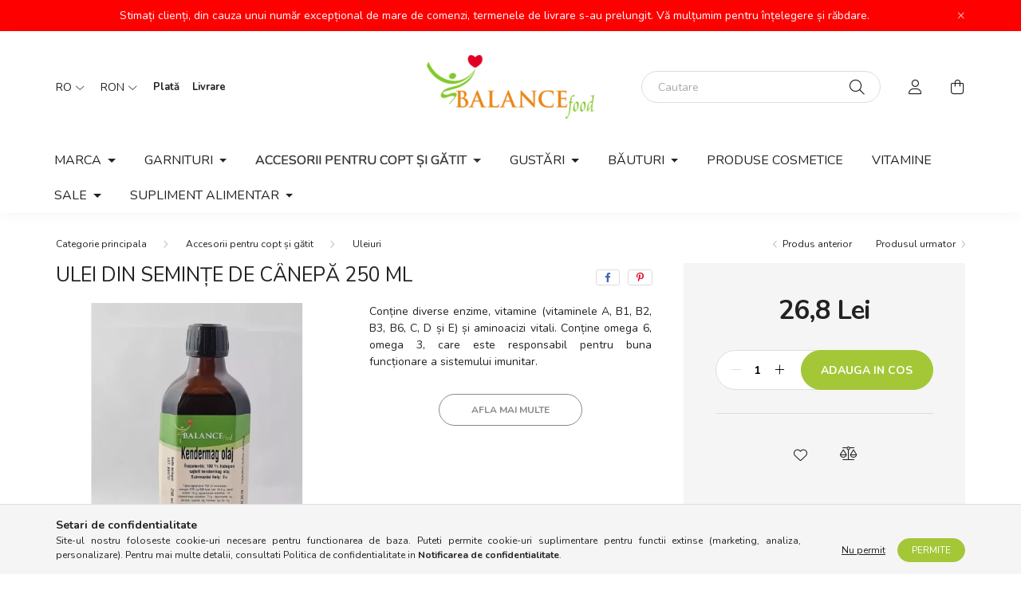

--- FILE ---
content_type: text/html; charset=UTF-8
request_url: https://www.balancefood.ro/spd/121617/Ulei-din-seminte-de-canepa-250-ml
body_size: 20751
content:
<!DOCTYPE html>
<html lang="ro">
    <head>
        <meta charset="utf-8">
<meta name="description" content="Ulei din semințe de cânepă 250 ml, Conține diverse enzime, vitamine (vitaminele A, B1, B2, B3, B6, C, D și E) și aminoacizi vitali. Conține omega 6, omega 3, ca">
<meta name="robots" content="index, follow">
<meta http-equiv="X-UA-Compatible" content="IE=Edge">
<meta property="og:site_name" content="Balancefood - casa Sanatatii " />
<meta property="og:title" content="Ulei din semințe de cânepă 250 ml - Reform és egészséges éle">
<meta property="og:description" content="Ulei din semințe de cânepă 250 ml, Conține diverse enzime, vitamine (vitaminele A, B1, B2, B3, B6, C, D și E) și aminoacizi vitali. Conține omega 6, omega 3, ca">
<meta property="og:type" content="product">
<meta property="og:url" content="https://www.balancefood.ro/spd/121617/Ulei-din-seminte-de-canepa-250-ml">
<meta property="og:image" content="https://www.balancefood.ro/img/16380/121617/121617.webp">
<meta name="facebook-domain-verification" content="6gzlk8hhok52obibbp4plk21jl558s">
<meta property="fb:admins" content="533198344337389">
<meta name="mobile-web-app-capable" content="yes">
<meta name="apple-mobile-web-app-capable" content="yes">
<meta name="MobileOptimized" content="320">
<meta name="HandheldFriendly" content="true">

<title>Ulei din semințe de cânepă 250 ml - Reform és egészséges éle</title>


<script>
var service_type="shop";
var shop_url_main="https://www.balancefood.ro";
var actual_lang="ro";
var money_len="1";
var money_thousend=" ";
var money_dec=",";
var shop_id=16380;
var unas_design_url="https:"+"/"+"/"+"www.balancefood.ro"+"/"+"!common_design"+"/"+"base"+"/"+"002002"+"/";
var unas_design_code='002002';
var unas_base_design_code='2000';
var unas_design_ver=4;
var unas_design_subver=4;
var unas_shop_url='https://www.balancefood.ro';
var responsive="yes";
var price_nullcut_disable=1;
var config_plus=new Array();
config_plus['product_tooltip']=1;
config_plus['cart_redirect']=2;
config_plus['money_type']='RON';
config_plus['money_type_display']='Lei';
var lang_text=new Array();

var UNAS = UNAS || {};
UNAS.shop={"base_url":'https://www.balancefood.ro',"domain":'www.balancefood.ro',"username":'balancefoodhu.unas.hu',"id":16380,"lang":'ro',"currency_type":'Lei',"currency_code":'RON',"currency_rate":'0.013259169219637006',"currency_length":1,"base_currency_length":0,"canonical_url":'https://www.balancefood.ro/spd/121617/Ulei-din-seminte-de-canepa-250-ml'};
UNAS.design={"code":'002002',"page":'product_details'};
UNAS.api_auth="9aa6c4ca464713541124f0e47e96d0ce";
UNAS.customer={"email":'',"id":0,"group_id":0,"without_registration":0};
UNAS.customer["area_ids"]=[25383];
UNAS.shop["category_id"]="216759";
UNAS.shop["sku"]="121617";
UNAS.shop["product_id"]="324961820";
UNAS.shop["only_private_customer_can_purchase"] = false;
 

UNAS.text = {
    "button_overlay_close": `Inchide`,
    "popup_window": `Fereastra pop-up`,
    "list": `lista`,
    "updating_in_progress": `Actualizare în curs`,
    "updated": `actualizat`,
    "is_opened": `deschis`,
    "is_closed": `Inchis`,
    "deleted": `șters`,
    "consent_granted": `consimtamant acordat`,
    "consent_rejected": `consimtamant respins`,
    "field_is_incorrect": `Camp nevalid`,
    "error_title": `Eroare!`,
    "product_variants": `variante de produs`,
    "product_added_to_cart": `Produsul a fost adaugat in cosul tau`,
    "product_added_to_cart_with_qty_problem": `Doar [qty_added_to_cart] [qty_unit] din produs a fost adaugat in cos`,
    "product_removed_from_cart": `Produs eliminat din cos`,
    "reg_title_name": `Nume`,
    "reg_title_company_name": `Numele companiei`,
    "number_of_items_in_cart": `Numar de articole in cos`,
    "cart_is_empty": `Cosul tau este gol`,
    "cart_updated": `Cos actualizat`
};


UNAS.text["delete_from_compare"]= `Elimina din comparatie`;
UNAS.text["comparison"]= `Compara`;

UNAS.text["delete_from_favourites"]= `Elimina din favorite`;
UNAS.text["add_to_favourites"]= `Adauga la favorite`;






window.lazySizesConfig=window.lazySizesConfig || {};
window.lazySizesConfig.loadMode=1;
window.lazySizesConfig.loadHidden=false;

window.dataLayer = window.dataLayer || [];
function gtag(){dataLayer.push(arguments)};
gtag('js', new Date());
</script>

<script src="https://www.balancefood.ro/!common_packages/jquery/jquery-3.2.1.js?mod_time=1759314984"></script>
<script src="https://www.balancefood.ro/!common_packages/jquery/plugins/migrate/migrate.js?mod_time=1759314984"></script>
<script src="https://www.balancefood.ro/!common_packages/jquery/plugins/autocomplete/autocomplete.js?mod_time=1759314984"></script>
<script src="https://www.balancefood.ro/!common_packages/jquery/plugins/tools/overlay/overlay.js?mod_time=1759314984"></script>
<script src="https://www.balancefood.ro/!common_packages/jquery/plugins/tools/toolbox/toolbox.expose.js?mod_time=1759314984"></script>
<script src="https://www.balancefood.ro/!common_packages/jquery/plugins/lazysizes/lazysizes.min.js?mod_time=1759314984"></script>
<script src="https://www.balancefood.ro/!common_packages/jquery/own/shop_common/exploded/common.js?mod_time=1764831093"></script>
<script src="https://www.balancefood.ro/!common_packages/jquery/own/shop_common/exploded/common_overlay.js?mod_time=1759314984"></script>
<script src="https://www.balancefood.ro/!common_packages/jquery/own/shop_common/exploded/common_shop_popup.js?mod_time=1759314984"></script>
<script src="https://www.balancefood.ro/!common_packages/jquery/own/shop_common/exploded/page_product_details.js?mod_time=1759314984"></script>
<script src="https://www.balancefood.ro/!common_packages/jquery/own/shop_common/exploded/function_favourites.js?mod_time=1759314984"></script>
<script src="https://www.balancefood.ro/!common_packages/jquery/own/shop_common/exploded/function_compare.js?mod_time=1759314984"></script>
<script src="https://www.balancefood.ro/!common_packages/jquery/plugins/hoverintent/hoverintent.js?mod_time=1759314984"></script>
<script src="https://www.balancefood.ro/!common_packages/jquery/own/shop_tooltip/shop_tooltip.js?mod_time=1759314984"></script>
<script src="https://www.balancefood.ro/!common_packages/jquery/plugins/responsive_menu/responsive_menu-unas.js?mod_time=1759314984"></script>
<script src="https://www.balancefood.ro/!common_design/base/002000/main.js?mod_time=1759314986"></script>
<script src="https://www.balancefood.ro/!common_packages/jquery/plugins/flickity/v3/flickity.pkgd.min.js?mod_time=1759314984"></script>
<script src="https://www.balancefood.ro/!common_packages/jquery/plugins/toastr/toastr.min.js?mod_time=1759314984"></script>
<script src="https://www.balancefood.ro/!common_packages/jquery/plugins/tippy/popper-2.4.4.min.js?mod_time=1759314984"></script>
<script src="https://www.balancefood.ro/!common_packages/jquery/plugins/tippy/tippy-bundle.umd.min.js?mod_time=1759314984"></script>
<script src="https://www.balancefood.ro/!common_packages/jquery/plugins/photoswipe/photoswipe.min.js?mod_time=1759314984"></script>
<script src="https://www.balancefood.ro/!common_packages/jquery/plugins/photoswipe/photoswipe-ui-default.min.js?mod_time=1759314984"></script>

<link href="https://www.balancefood.ro/temp/shop_16380_ab5f161c09d05d53179b9d671f8bf35a.css?mod_time=1769068442" rel="stylesheet" type="text/css">

<link href="https://www.balancefood.ro/spd/121617/Ulei-din-seminte-de-canepa-250-ml" rel="canonical">
    <link id="favicon-32x32" rel="icon" type="image/png" href="https://www.balancefood.ro/!common_design/own/image/favicon_32x32.png" sizes="32x32">
    <link id="favicon-192x192" rel="icon" type="image/png" href="https://www.balancefood.ro/!common_design/own/image/favicon_192x192.png" sizes="192x192">
            <link rel="apple-touch-icon" href="https://www.balancefood.ro/!common_design/own/image/favicon_32x32.png" sizes="32x32">
        <link rel="apple-touch-icon" href="https://www.balancefood.ro/!common_design/own/image/favicon_192x192.png" sizes="192x192">
        <script>
        var google_consent=1;
    
        gtag('consent', 'default', {
           'ad_storage': 'denied',
           'ad_user_data': 'denied',
           'ad_personalization': 'denied',
           'analytics_storage': 'denied',
           'functionality_storage': 'denied',
           'personalization_storage': 'denied',
           'security_storage': 'granted'
        });

    
        gtag('consent', 'update', {
           'ad_storage': 'denied',
           'ad_user_data': 'denied',
           'ad_personalization': 'denied',
           'analytics_storage': 'denied',
           'functionality_storage': 'denied',
           'personalization_storage': 'denied',
           'security_storage': 'granted'
        });

        </script>
    <script async src="https://www.googletagmanager.com/gtag/js?id=UA-142213556-3"></script>    <script>
    gtag('config', 'UA-142213556-3');

          gtag('config', 'G-90EF8QR6DT');
                </script>
        <script>
    var google_analytics=1;

                gtag('event', 'view_item', {
              "currency": "RON",
              "value": '26.8',
              "items": [
                  {
                      "item_id": "121617",
                      "item_name": "Ulei din semințe de cânepă 250 ml",
                      "item_category": "Accesorii pentru copt și gătit/Uleiuri",
                      "price": '26.8'
                  }
              ],
              'non_interaction': true
            });
               </script>
           <script>
        gtag('config', 'AW-10848344039',{'allow_enhanced_conversions':true});
                </script>
            <script>
        var google_ads=1;

                gtag('event','remarketing', {
            'ecomm_pagetype': 'product',
            'ecomm_prodid': ["121617"],
            'ecomm_totalvalue': 26.8        });
            </script>
        <!-- Google Tag Manager -->
    <script>(function(w,d,s,l,i){w[l]=w[l]||[];w[l].push({'gtm.start':
            new Date().getTime(),event:'gtm.js'});var f=d.getElementsByTagName(s)[0],
            j=d.createElement(s),dl=l!='dataLayer'?'&l='+l:'';j.async=true;j.src=
            'https://www.googletagmanager.com/gtm.js?id='+i+dl;f.parentNode.insertBefore(j,f);
        })(window,document,'script','dataLayer',' GTM-P4GSHW7');</script>
    <!-- End Google Tag Manager -->

    
    <script>
    var facebook_pixel=1;
    /* <![CDATA[ */
        !function(f,b,e,v,n,t,s){if(f.fbq)return;n=f.fbq=function(){n.callMethod?
            n.callMethod.apply(n,arguments):n.queue.push(arguments)};if(!f._fbq)f._fbq=n;
            n.push=n;n.loaded=!0;n.version='2.0';n.queue=[];t=b.createElement(e);t.async=!0;
            t.src=v;s=b.getElementsByTagName(e)[0];s.parentNode.insertBefore(t,s)}(window,
                document,'script','//connect.facebook.net/en_US/fbevents.js');

        fbq('init', '311372790809659');
                fbq('track', 'PageView', {}, {eventID:'PageView.aXHjULg0cXTT-4en0M5jmgAAYYM'});
        
        fbq('track', 'ViewContent', {
            content_name: 'Ulei din semințe de cânepă 250 ml',
            content_category: 'Accesorii pentru copt și gătit > Uleiuri',
            content_ids: ['121617'],
            contents: [{'id': '121617', 'quantity': '1'}],
            content_type: 'product',
            value: 2019,
            currency: 'RON'
        }, {eventID:'ViewContent.aXHjULg0cXTT-4en0M5jmgAAYYM'});

        
        $(document).ready(function() {
            $(document).on("addToCart", function(event, product_array){
                facebook_event('AddToCart',{
					content_name: product_array.name,
					content_category: product_array.category,
					content_ids: [product_array.sku],
					contents: [{'id': product_array.sku, 'quantity': product_array.qty}],
					content_type: 'product',
					value: product_array.price,
					currency: 'RON'
				}, {eventID:'AddToCart.' + product_array.event_id});
            });

            $(document).on("addToFavourites", function(event, product_array){
                facebook_event('AddToWishlist', {
                    content_ids: [product_array.sku],
                    content_type: 'product'
                }, {eventID:'AddToFavourites.' + product_array.event_id});
            });
        });

    /* ]]> */
    </script>


	<!-- Hotjar Tracking Code-->
	<script>
		(function(h,o,t,j,a,r){
			h.hj=h.hj||function(){(h.hj.q=h.hj.q||[]).push(arguments)};
			h._hjSettings={hjid:3346237,hjsv:6};
			a=o.getElementsByTagName('head')[0];
			r=o.createElement('script');r.async=1;
			r.src=t+h._hjSettings.hjid+j+h._hjSettings.hjsv;
			a.appendChild(r);
		})(window,document,'//static.hotjar.com/c/hotjar-','.js?sv=');
	</script>


<!-- MailChimp Script Code-->
<script id="mcjs">
    !function(c,h,i,m,p){
        m=c.createElement(h),p=c.getElementsByTagName(h)[0],m.async=1,m.src=i,p.parentNode.insertBefore(m,p)
    }
    (document,"script","https://chimpstatic.com/mcjs-connected/js/users/dd440c7b4ebee27490d6618ae/b3e9aaed16d82e0ace86605f4.js");
</script>


        <meta content="width=device-width, initial-scale=1.0" name="viewport" />
        <link rel="preconnect" href="https://fonts.gstatic.com">
        <link rel="preload" href="https://fonts.googleapis.com/css2?family=Nunito:wght@400;700&display=swap" as="style" />
        <link rel="stylesheet" href="https://fonts.googleapis.com/css2?family=Nunito:wght@400;700&display=swap" media="print" onload="this.media='all'">
        <noscript>
            <link rel="stylesheet" href="https://fonts.googleapis.com/css2?family=Nunito:wght@400;700&display=swap" />
        </noscript>
        
        
        
        
        

        
        
        
                    
            
            
            
            
            
            
            
                
        
        
    </head>

                
                
    
    
    
    
    <body class='design_ver4 design_subver1 design_subver2 design_subver3 design_subver4' id="ud_shop_artdet">
    
        <!-- Google Tag Manager (noscript) -->
    <noscript><iframe src="https://www.googletagmanager.com/ns.html?id= GTM-P4GSHW7"
                      height="0" width="0" style="display:none;visibility:hidden"></iframe></noscript>
    <!-- End Google Tag Manager (noscript) -->
        <div id="fb-root"></div>
    <script>
        window.fbAsyncInit = function() {
            FB.init({
                xfbml            : true,
                version          : 'v22.0'
            });
        };
    </script>
    <script async defer crossorigin="anonymous" src="https://connect.facebook.net/ro_RO/sdk.js"></script>
    <div id="image_to_cart" style="display:none; position:absolute; z-index:100000;"></div>
<div class="overlay_common overlay_warning" id="overlay_cart_add"></div>
<script>$(document).ready(function(){ overlay_init("cart_add",{"onBeforeLoad":false}); });</script>
<div class="overlay_common overlay_ok" id="overlay_cart_add_ok"></div>
<script>$(document).ready(function(){ overlay_init("cart_add_ok",[]); });</script>
<div id="overlay_login_outer"></div>	
	<script>
	$(document).ready(function(){
	    var login_redir_init="";

		$("#overlay_login_outer").overlay({
			onBeforeLoad: function() {
                var login_redir_temp=login_redir_init;
                if (login_redir_act!="") {
                    login_redir_temp=login_redir_act;
                    login_redir_act="";
                }

									$.ajax({
						type: "GET",
						async: true,
						url: "https://www.balancefood.ro/shop_ajax/ajax_popup_login.php",
						data: {
							shop_id:"16380",
							lang_master:"ro",
                            login_redir:login_redir_temp,
							explicit:"ok",
							get_ajax:"1"
						},
						success: function(data){
							$("#overlay_login_outer").html(data);
							if (unas_design_ver >= 5) $("#overlay_login_outer").modal('show');
							$('#overlay_login1 input[name=shop_pass_login]').keypress(function(e) {
								var code = e.keyCode ? e.keyCode : e.which;
								if(code.toString() == 13) {		
									document.form_login_overlay.submit();		
								}	
							});	
						}
					});
								},
			top: 50,
			mask: {
	color: "#000000",
	loadSpeed: 200,
	maskId: "exposeMaskOverlay",
	opacity: 0.7
},
			closeOnClick: (config_plus['overlay_close_on_click_forced'] === 1),
			onClose: function(event, overlayIndex) {
				$("#login_redir").val("");
			},
			load: false
		});
		
			});
	function overlay_login() {
		$(document).ready(function(){
			$("#overlay_login_outer").overlay().load();
		});
	}
	function overlay_login_remind() {
        if (unas_design_ver >= 5) {
            $("#overlay_remind").overlay().load();
        } else {
            $(document).ready(function () {
                $("#overlay_login_outer").overlay().close();
                setTimeout('$("#overlay_remind").overlay().load();', 250);
            });
        }
	}

    var login_redir_act="";
    function overlay_login_redir(redir) {
        login_redir_act=redir;
        $("#overlay_login_outer").overlay().load();
    }
	</script>  
	<div class="overlay_common overlay_info" id="overlay_remind"></div>
<script>$(document).ready(function(){ overlay_init("remind",[]); });</script>

	<script>
    	function overlay_login_error_remind() {
		$(document).ready(function(){
			load_login=0;
			$("#overlay_error").overlay().close();
			setTimeout('$("#overlay_remind").overlay().load();', 250);	
		});
	}
	</script>  
	<div class="overlay_common overlay_info" id="overlay_newsletter"></div>
<script>$(document).ready(function(){ overlay_init("newsletter",[]); });</script>

<script>
function overlay_newsletter() {
    $(document).ready(function(){
        $("#overlay_newsletter").overlay().load();
    });
}
</script>
<div class="overlay_common overlay_error" id="overlay_script"></div>
<script>$(document).ready(function(){ overlay_init("script",[]); });</script>
    <script>
    $(document).ready(function() {
        $.ajax({
            type: "GET",
            url: "https://www.balancefood.ro/shop_ajax/ajax_stat.php",
            data: {master_shop_id:"16380",get_ajax:"1"}
        });
    });
    </script>
    

    <div id="container" class="page_shop_artdet_121617 filter-not-exists">
                        <div class="js-element nanobar js-nanobar" data-element-name="header_text_section_1">
        <div class="container">
            <div class="header_text_section_1 nanobar__inner ">
                                    Stimați clienți, din cauza unui număr excepțional de mare de comenzi, termenele de livrare s-au prelungit. Vă mulțumim pentru înțelegere și răbdare.
                                <button type="button" class="btn nanobar__btn-close" onclick="closeNanobar(this,'header_text_section_1_hide','session','--nanobar-height');" aria-label="Inchide" title="Inchide">
                    <span class="icon--close"></span>
                </button>
            </div>
        </div>
    </div>
    <script>
        $(document).ready(function() {
            root.style.setProperty('--nanobar-height', getHeight($(".js-nanobar")) + "px");
        });
    </script>
    

        <header class="header js-header">
            <div class="header-inner js-header-inner">
                <div class="container">
                    <div class="row gutters-5 flex-nowrap justify-content-center align-items-center py-3 py-lg-5">
                        <div class="header__left col">
                            <div class="header__left-inner d-flex align-items-center">
                                <button type="button" class="hamburger__btn dropdown--btn d-lg-none" id="hamburger__btn" aria-label="hamburger button" data-btn-for=".hamburger__dropdown">
                                    <span class="hamburger__btn-icon icon--hamburger"></span>
                                </button>
                                    <div class="lang-box-desktop flex-shrink-0">
        <div class="lang-select-group form-group form-select-group mb-0">
            <select class="form-control border-0 lang-select" aria-label="Schimba limba" name="change_lang" id="box_lang_select_desktop" onchange="location.href='https://www.balancefood.ro'+this.value">
                                <option value="/hu/spd/121617/Ulei-din-seminte-de-canepa-250-ml">HU</option>
                                <option value="/hr/spd/121617/Ulei-din-seminte-de-canepa-250-ml">HR</option>
                                <option value="/de/spd/121617/Ulei-din-seminte-de-canepa-250-ml">DE</option>
                                <option value="/sk/spd/121617/Ulei-din-seminte-de-canepa-250-ml">SK</option>
                                <option value="/ro/spd/121617/Ulei-din-seminte-de-canepa-250-ml" selected="selected">RO</option>
                                <option value="/cz/spd/121617/Ulei-din-seminte-de-canepa-250-ml">CZ</option>
                                <option value="/at/spd/121617/Ulei-din-seminte-de-canepa-250-ml">AT</option>
                                <option value="/pl/spd/121617/Ulei-din-seminte-de-canepa-250-ml">PL</option>
                            </select>
        </div>
    </div>
    
                                    <div class="currency-box-desktop flex-shrink-0">
        <form action="https://www.balancefood.ro/shop_moneychange.php" name="form_moneychange" method="post"><input name="file_back" type="hidden" value="/spd/121617/Ulei-din-seminte-de-canepa-250-ml">
            <div class="currency-select-group form-group form-select-group mb-0">
                <select class="form-control border-0 money-select" aria-label="Schimba moneda" name="session_money_select" id="session_money_select2" onchange="document.form_moneychange.submit();">
                    <option value="-1">Ft (HUF)</option>
                                            <option value="1">EUR - €</option>
                                            <option value="2" selected="selected">RON</option>
                                            <option value="3">CZK - Kč</option>
                                            <option value="4">CHF</option>
                                            <option value="5">GBP</option>
                                            <option value="6">USD</option>
                                            <option value="7">PLN</option>
                                    </select>
            </div>
        </form>
            </div>

                                    <div class="js-element header_text_section_2 d-none d-lg-block" data-element-name="header_text_section_2">
        <div class="element__content ">
                            <div class="element__html slide-1"><p><strong><a href="https://www.balancefood.hu/ro/shop_contact.php?tab=payment">Plată</a>    <a href="https://www.balancefood.hu/ro/shop_contact.php?tab=shipping">Livrare</a></strong></p></div>
                    </div>
    </div>

                            </div>
                        </div>

                            <div id="header_logo_img" class="js-element logo col-auto flex-shrink-1" data-element-name="header_logo">
        <div class="header_logo-img-container">
            <div class="header_logo-img-wrapper">
                                                <a href="https://www.balancefood.ro/">                    <picture>
                                                <source srcset="https://www.balancefood.ro/!common_design/custom/balancefoodhu.unas.hu/element/layout_hu_header_logo-260x60_1_default.png?time=1634629406 1x" />
                        <img                              width="210" height="80"
                                                          src="https://www.balancefood.ro/!common_design/custom/balancefoodhu.unas.hu/element/layout_hu_header_logo-260x60_1_default.png?time=1634629406"                             
                             alt="Balancefood - casa Sanatatii                         "/>
                    </picture>
                    </a>                                        </div>
        </div>
    </div>


                        <div class="header__right col">
                            <div class="header__right-inner d-flex align-items-center justify-content-end">
                                <div class="search-box browser-is-chrome">
    <div class="search-box__inner position-relative ml-auto js-search" id="box_search_content">
        <form name="form_include_search" id="form_include_search" action="https://www.balancefood.ro/shop_search.php" method="get">
            <div class="box-search-group mb-0">
                <input data-stay-visible-breakpoint="992" name="search" id="box_search_input" value="" pattern=".{3,100}"
                       title="Introduceti un termen de cautare mai lung." aria-label="Cautare" placeholder="Cautare" type="text" maxlength="100"
                       class="ac_input form-control js-search-input" autocomplete="off" required                >
                <div class="search-box__search-btn-outer input-group-append" title='Cautare'>
                    <button class="search-btn" aria-label="Cautare">
                        <span class="search-btn-icon icon--search"></span>
                    </button>
                    <button type="button" onclick="$('.js-search-smart-autocomplete').addClass('is-hidden');$(this).addClass('is-hidden');" class='search-close-btn text-right d-lg-none is-hidden' aria-label="">
                        <span class="search-close-btn-icon icon--close"></span>
                    </button>
                </div>
                <div class="search__loading">
                    <div class="loading-spinner--small"></div>
                </div>
            </div>
            <div class="search-box__mask"></div>
        </form>
        <div class="ac_results"></div>
    </div>
</div>
<script>
    $(document).ready(function(){
       $(document).on('smartSearchCreate smartSearchOpen smartSearchHasResult', function(e){
           if (e.type !== 'smartSearchOpen' || (e.type === 'smartSearchOpen' && $('.js-search-smart-autocomplete').children().length > 0)) {
               $('.search-close-btn').removeClass('is-hidden');
           }
       });
       $(document).on('smartSearchClose smartSearchEmptyResult', function(){
           $('.search-close-btn').addClass('is-hidden');
       });
       $(document).on('smartSearchInputLoseFocus', function(){
           if ($('.js-search-smart-autocomplete').length>0) {
               setTimeout(function () {
                   let height = $(window).height() - ($('.js-search-smart-autocomplete').offset().top - $(window).scrollTop()) - 20;
                   $('.search-smart-autocomplete').css('max-height', height + 'px');
               }, 300);
           }
       });
    });
</script>


                                                    <button type="button" class="profile__btn js-profile-btn dropdown--btn d-none d-lg-block" id="profile__btn" data-orders="https://www.balancefood.ro/shop_order_track.php" aria-label="profile button" data-btn-for=".profile__dropdown">
            <span class="profile__btn-icon icon--head"></span>
        </button>
            
                                <button class="cart-box__btn dropdown--btn js-cart-box-loaded-by-ajax" aria-label="cart button" type="button" data-btn-for=".cart-box__dropdown">
                                    <span class="cart-box__btn-icon icon--cart">
                                            <span id="box_cart_content" class="cart-box">            </span>
                                    </span>
                                </button>
                            </div>
                        </div>
                    </div>
                </div>
                                <nav class="navbar d-none d-lg-flex navbar-expand navbar-light">
                    <div class="container">
                        <ul class="navbar-nav mx-auto js-navbar-nav">
                                        <li class="nav-item dropdown js-nav-item-426559">
                    <a class="nav-link dropdown-toggle" href="https://www.balancefood.ro/sct/426559/MARCA"  role="button" data-toggle="dropdown" aria-haspopup="true" aria-expanded="false">
                    MARCA
                    </a>

        			<ul class="dropdown-menu fade-up dropdown--cat dropdown--level-1">
            <li class="nav-item-999033">
            <a class="dropdown-item" href="https://www.balancefood.ro/sct/999033/Brandul-nostru-propriu" >Brandul nostru propriu
                        </a>
        </li>
            <li class="nav-item-560489">
            <a class="dropdown-item" href="https://www.balancefood.ro/sct/560489/Gullon" >Gullón
                        </a>
        </li>
            <li class="nav-item-965447">
            <a class="dropdown-item" href="https://www.balancefood.ro/sct/965447/Rice-Up" >Rice Up
                        </a>
        </li>
            <li class="nav-item-193164">
            <a class="dropdown-item" href="https://www.balancefood.ro/sct/193164/Schar-produse-fara-gluten" >Schar - produse fără gluten
                        </a>
        </li>
            <li class="nav-item-360693">
            <a class="dropdown-item" href="https://www.balancefood.ro/sct/360693/Hester039s-Life-granola-terci" >Hester&#039;s Life granola, terci
                        </a>
        </li>
            <li class="nav-item-777500">
            <a class="dropdown-item" href="https://www.balancefood.ro/spl/777500/Dr-Steinberger" >Dr. Steinberger
                        </a>
        </li>
            <li class="nav-item-910552">
            <a class="dropdown-item" href="https://www.balancefood.ro/spl/910552/Mand039or-lapte-de-migdale" >Mand&#039;or lapte de migdale
                        </a>
        </li>
            <li class="nav-item-614858">
            <a class="dropdown-item" href="https://www.balancefood.ro/spl/614858/Bridge-Bio" >Bridge Bio
                        </a>
        </li>
            <li class="nav-item-165533">
            <a class="dropdown-item" href="https://www.balancefood.ro/spl/165533/Kara-produse-din-nuca-de-cocos" >Kara - produse din nucă de cocos
                        </a>
        </li>
            <li class="nav-item-770394">
            <a class="dropdown-item" href="https://www.balancefood.ro/spl/770394/Risolino-taitei-de-orez" >Risolino taitei de orez
                        </a>
        </li>
    
        <li>
        <a class="dropdown-item nav-item__all-cat" href="https://www.balancefood.ro/sct/426559/MARCA">Mai multe categorii</a>
    </li>
    
    </ul>


            </li>
    <li class="nav-item dropdown js-nav-item-629503">
                    <a class="nav-link dropdown-toggle" href="https://www.balancefood.ro/sct/629503/Garnituri"  role="button" data-toggle="dropdown" aria-haspopup="true" aria-expanded="false">
                    Garnituri
                    </a>

        			<ul class="dropdown-menu fade-up dropdown--cat dropdown--level-1">
            <li class="nav-item-998172">
            <a class="dropdown-item" href="https://www.balancefood.ro/spl/998172/Mancare-preparata" >Mâncare preparată
                        </a>
        </li>
            <li class="nav-item-389566">
            <a class="dropdown-item" href="https://www.balancefood.ro/Tesztak" >Paste
                        </a>
        </li>
            <li class="nav-item-225615">
            <a class="dropdown-item" href="https://www.balancefood.ro/spl/225615/Garnituri" >Garnituri
                        </a>
        </li>
            <li class="nav-item-440465">
            <a class="dropdown-item" href="https://www.balancefood.ro/spl/440465/Produse-de-patiserie" >Produse de patiserie
                        </a>
        </li>
            <li class="nav-item-597559">
            <a class="dropdown-item" href="https://www.balancefood.ro/spl/597559/Budinca" >Budincă
                        </a>
        </li>
            <li class="nav-item-319850">
            <a class="dropdown-item" href="https://www.balancefood.ro/spl/319850/Fulgi-si-musli" >Fulgi și musli 
                        </a>
        </li>
            <li class="nav-item-891278">
            <a class="dropdown-item" href="https://www.balancefood.ro/Liofilizalt-gyumolcsok" >Fructe liofilizate
                        </a>
        </li>
            <li class="nav-item-548780">
            <a class="dropdown-item" href="https://www.balancefood.ro/spl/548780/Super-aliment" >Super-aliment
                        </a>
        </li>
    
    
    </ul>


            </li>
    <li class="nav-item dropdown js-nav-item-792223">
                    <a class="nav-link dropdown-toggle" href="https://www.balancefood.ro/sct/792223/Accesorii-pentru-copt-si-gatit"  role="button" data-toggle="dropdown" aria-haspopup="true" aria-expanded="false">
                    Accesorii pentru copt și gătit
                    </a>

        			<ul class="dropdown-menu fade-up dropdown--cat dropdown--level-1">
            <li class="nav-item-419128">
            <a class="dropdown-item" href="https://www.balancefood.ro/spl/419128/Saruri-condimente-si-condimente-pulberi-pentru-sup" >Săruri, condimente și condimente, pulberi pentru supă paleo, sosuri
                        </a>
        </li>
            <li class="nav-item-241964">
            <a class="dropdown-item" href="https://www.balancefood.ro/spl/241964/Inlocuitori-de-lapte-lapte-praf" >Inlocuitori de lapte, lapte praf
                        </a>
        </li>
            <li class="nav-item-669776">
            <a class="dropdown-item" href="https://www.balancefood.ro/spl/669776/Pentru-coacere-si-conserve" >Pentru coacere și conserve
                        </a>
        </li>
            <li class="nav-item-310998">
            <a class="dropdown-item" href="https://www.balancefood.ro/edesitoszerek-cukorpotlok-231" >Îndulcitori, înlocuitori de zahăr
                        </a>
        </li>
            <li class="nav-item-116524">
            <a class="dropdown-item" href="https://www.balancefood.ro/sct/116524/Fainuri" >Făinuri
                        </a>
        </li>
            <li class="nav-item-216759">
            <a class="dropdown-item" href="https://www.balancefood.ro/spl/216759/Uleiuri" >Uleiuri
                        </a>
        </li>
            <li class="nav-item-289144">
            <a class="dropdown-item" href="https://www.balancefood.ro/Fuszerek" >Condimente
                        </a>
        </li>
            <li class="nav-item-817441">
            <a class="dropdown-item" href="https://www.balancefood.ro/Rex-ketchup-szoszok" >Rex ketchup, sosuri
                        </a>
        </li>
            <li class="nav-item-843229">
            <a class="dropdown-item" href="https://www.balancefood.ro/spl/843229/Etelecet" >Ételecet
                        </a>
        </li>
    
    
    </ul>


            </li>
    <li class="nav-item dropdown js-nav-item-992236">
                    <a class="nav-link dropdown-toggle" href="https://www.balancefood.ro/sct/992236/Gustari"  role="button" data-toggle="dropdown" aria-haspopup="true" aria-expanded="false">
                    Gustări
                    </a>

        			<ul class="dropdown-menu fade-up dropdown--cat dropdown--level-1">
            <li class="nav-item-204144">
            <a class="dropdown-item" href="https://www.balancefood.ro/sct/204144/Ciocolate" >Ciocolate
                        </a>
        </li>
            <li class="nav-item-341672">
            <a class="dropdown-item" href="https://www.balancefood.ro/Kekszek" >Biscuiti
                        </a>
        </li>
            <li class="nav-item-951154">
            <a class="dropdown-item" href="https://www.balancefood.ro/spl/951154/Chipsuri" >Chipsuri
                        </a>
        </li>
            <li class="nav-item-334905">
            <a class="dropdown-item" href="https://www.balancefood.ro/Cukorkak-gumicukrok" >Bomboane, gume
                        </a>
        </li>
            <li class="nav-item-809617">
            <a class="dropdown-item" href="https://www.balancefood.ro/Pudingok-Yoghurtok" >Budinci, iaurturi
                        </a>
        </li>
            <li class="nav-item-343394">
            <a class="dropdown-item" href="https://www.balancefood.ro/spl/343394/Seminte" >Semințe
                        </a>
        </li>
            <li class="nav-item-730513">
            <a class="dropdown-item" href="https://www.balancefood.ro/spl/730513/Fructe-uscate" >Fructe uscate
                        </a>
        </li>
    
    
    </ul>


            </li>
    <li class="nav-item dropdown js-nav-item-479932">
                    <a class="nav-link dropdown-toggle" href="https://www.balancefood.ro/sct/479932/Bauturi"  role="button" data-toggle="dropdown" aria-haspopup="true" aria-expanded="false">
                    Băuturi
                    </a>

        			<ul class="dropdown-menu fade-up dropdown--cat dropdown--level-1">
            <li class="nav-item-655939">
            <a class="dropdown-item" href="https://www.balancefood.ro/spl/655939/Sucuri-de-fructe-si-legume" >Sucuri de fructe si legume
                        </a>
        </li>
            <li class="nav-item-688085">
            <a class="dropdown-item" href="https://www.balancefood.ro/spl/688085/Bauturi-vegetariene" >Băuturi vegetariene 
                        </a>
        </li>
            <li class="nav-item-664041">
            <a class="dropdown-item" href="https://www.balancefood.ro/spl/664041/Kave-es-kakao-felek" >Kávé- és kakaó félék
                        </a>
        </li>
            <li class="nav-item-302269">
            <a class="dropdown-item" href="https://www.balancefood.ro/spl/302269/Tea" >Tea
                        </a>
        </li>
    
    
    </ul>


            </li>
    <li class="nav-item js-nav-item-915261">
                    <a class="nav-link" href="https://www.balancefood.ro/spl/915261/Produse-cosmetice" >
                    Produse cosmetice
                    </a>

            </li>
    <li class="nav-item js-nav-item-492677">
                    <a class="nav-link" href="https://www.balancefood.ro/spl/492677/Vitamine" >
                    Vitamine
                    </a>

            </li>
    <li class="nav-item dropdown js-nav-item-856454">
                    <a class="nav-link dropdown-toggle" href="https://www.balancefood.ro/sct/856454/Sale"  role="button" data-toggle="dropdown" aria-haspopup="true" aria-expanded="false">
                    Sale
                    </a>

        			<ul class="dropdown-menu fade-up dropdown--cat dropdown--level-1">
            <li class="nav-item-848482">
            <a class="dropdown-item" href="https://www.balancefood.ro/spl/848482/Produse-cu-termen-de-valabilitate-scurt" >Produse cu termen de valabilitate scurt
                        </a>
        </li>
            <li class="nav-item-238479">
            <a class="dropdown-item" href="https://www.balancefood.ro/spl/238479/Preturi-reduse" >Preturi reduse
                        </a>
        </li>
    
    
    </ul>


            </li>
    <li class="nav-item dropdown js-nav-item-233479">
                    <a class="nav-link dropdown-toggle" href="https://www.balancefood.ro/sct/233479/Supliment-alimentar"  role="button" data-toggle="dropdown" aria-haspopup="true" aria-expanded="false">
                    Supliment alimentar
                    </a>

        			<ul class="dropdown-menu fade-up dropdown--cat dropdown--level-1">
            <li class="nav-item-289695">
            <a class="dropdown-item" href="https://www.balancefood.ro/spl/289695/Batoane-proteice" >Batoane proteice
                        </a>
        </li>
            <li class="nav-item-453823">
            <a class="dropdown-item" href="https://www.balancefood.ro/spl/453823/Proteine-vegetale" >Proteine ​​vegetale
                        </a>
        </li>
            <li class="nav-item-345618">
            <a class="dropdown-item" href="https://www.balancefood.ro/spl/345618/Protein-szelet" >Protein szelet
                        </a>
        </li>
    
    
    </ul>


            </li>

    
                                    
    
                        </ul>
                    </div>
                </nav>

                <script>
                    $(document).ready(function () {
                                                    $('.nav-item.dropdown').hoverIntent({
                                over: function () {
                                    handleCloseDropdowns();
                                    var thisNavLink = $('> .nav-link', this);
                                    var thisNavItem = thisNavLink.parent();
                                    var thisDropdownMenu = thisNavItem.find('.dropdown-menu');
                                    var thisNavbarNav = $('.js-navbar-nav');

                                    /*remove is-opened class form the rest menus (cat+plus)*/
                                    thisNavbarNav.find('.show').not(thisNavItem).removeClass('show');
                                    thisNavLink.attr('aria-expanded','true');
                                    thisNavItem.addClass('show');
                                    thisDropdownMenu.addClass('show');
                                },
                                out: function () {
                                    handleCloseDropdowns();
                                    var thisNavLink = $('> .nav-link', this);
                                    var thisNavItem = thisNavLink.parent();
                                    var thisDropdownMenu = thisNavItem.find('.dropdown-menu');

                                    /*remove is-opened class form the rest menus (cat+plus)*/
                                    thisNavLink.attr('aria-expanded','false');
                                    thisNavItem.removeClass('show');
                                    thisDropdownMenu.removeClass('show');
                                },
                                interval: 100,
                                sensitivity: 10,
                                timeout: 250
                            });
                                            });
                </script>
                            </div>
        </header>
                        <main class="main">
                        
            
    <link rel="stylesheet" type="text/css" href="https://www.balancefood.ro/!common_packages/jquery/plugins/photoswipe/css/default-skin.min.css">
    <link rel="stylesheet" type="text/css" href="https://www.balancefood.ro/!common_packages/jquery/plugins/photoswipe/css/photoswipe.min.css">
    
    
    <script>
        var $clickElementToInitPs = '.js-init-ps';

        var initPhotoSwipeFromDOM = function() {
            var $pswp = $('.pswp')[0];
            var $psDatas = $('.photoSwipeDatas');

            $psDatas.each( function() {
                var $pics = $(this),
                    getItems = function() {
                        var items = [];
                        $pics.find('a').each(function() {
                            var $this = $(this),
                                $href   = $this.attr('href'),
                                $size   = $this.data('size').split('x'),
                                $width  = $size[0],
                                $height = $size[1],
                                item = {
                                    src : $href,
                                    w   : $width,
                                    h   : $height
                                };
                            items.push(item);
                        });
                        return items;
                    };

                var items = getItems();

                $($clickElementToInitPs).on('click', function (event) {
                    var $this = $(this);
                    event.preventDefault();

                    var $index = parseInt($this.attr('data-loop-index'));
                    var options = {
                        index: $index,
                        history: false,
                        bgOpacity: 0.5,
                        shareEl: false,
                        showHideOpacity: true,
                        getThumbBoundsFn: function (index) {
                            /** azon képeről nagyítson a photoswipe, melyek láthatók
                             **/
                            var thumbnails = $($clickElementToInitPs).map(function() {
                                var $this = $(this);
                                if ($this.is(":visible")) {
                                    return this;
                                }
                            }).get();
                            var thumbnail = thumbnails[index];
                            var pageYScroll = window.pageYOffset || document.documentElement.scrollTop;
                            var zoomedImgHeight = items[index].h;
                            var zoomedImgWidth = items[index].w;
                            var zoomedImgRatio = zoomedImgHeight / zoomedImgWidth;
                            var rect = thumbnail.getBoundingClientRect();
                            var zoomableImgHeight = rect.height;
                            var zoomableImgWidth = rect.width;
                            var zoomableImgRatio = (zoomableImgHeight / zoomableImgWidth);
                            var offsetY = 0;
                            var offsetX = 0;
                            var returnWidth = zoomableImgWidth;

                            if (zoomedImgRatio < 1) { /* a nagyított kép fekvő */
                                if (zoomedImgWidth < zoomableImgWidth) { /*A nagyított kép keskenyebb */
                                    offsetX = (zoomableImgWidth - zoomedImgWidth) / 2;
                                    offsetY = (Math.abs(zoomableImgHeight - zoomedImgHeight)) / 2;
                                    returnWidth = zoomedImgWidth;
                                } else { /*A nagyított kép szélesebb */
                                    offsetY = (zoomableImgHeight - (zoomableImgWidth * zoomedImgRatio)) / 2;
                                }

                            } else if (zoomedImgRatio > 1) { /* a nagyított kép álló */
                                if (zoomedImgHeight < zoomableImgHeight) { /*A nagyított kép alacsonyabb */
                                    offsetX = (zoomableImgWidth - zoomedImgWidth) / 2;
                                    offsetY = (zoomableImgHeight - zoomedImgHeight) / 2;
                                    returnWidth = zoomedImgWidth;
                                } else { /*A nagyított kép magasabb */
                                    offsetX = (zoomableImgWidth - (zoomableImgHeight / zoomedImgRatio)) / 2;
                                    if (zoomedImgRatio > zoomableImgRatio) returnWidth = zoomableImgHeight / zoomedImgRatio;
                                }
                            } else { /*A nagyított kép négyzetes */
                                if (zoomedImgWidth < zoomableImgWidth) { /*A nagyított kép keskenyebb */
                                    offsetX = (zoomableImgWidth - zoomedImgWidth) / 2;
                                    offsetY = (Math.abs(zoomableImgHeight - zoomedImgHeight)) / 2;
                                    returnWidth = zoomedImgWidth;
                                } else { /*A nagyított kép szélesebb */
                                    offsetY = (zoomableImgHeight - zoomableImgWidth) / 2;
                                }
                            }

                            return {x: rect.left + offsetX, y: rect.top + pageYScroll + offsetY, w: returnWidth};
                        },
                        getDoubleTapZoom: function (isMouseClick, item) {
                            if (isMouseClick) {
                                return 1;
                            } else {
                                return item.initialZoomLevel < 0.7 ? 1 : 1.5;
                            }
                        }
                    };

                    var photoSwipe = new PhotoSwipe($pswp, PhotoSwipeUI_Default, items, options);
                    photoSwipe.init();
                });
            });
        };
    </script>


<div id="page_artdet_content" class="artdet artdet--type-1">
            <div class="fixed-cart bg-primary shadow-sm js-fixed-cart" id="artdet__fixed-cart">
            <div class="container">
                <div class="row gutters-5 align-items-center py-3">
                    <div class="col-auto">
                        <img class="navbar__fixed-cart-img lazyload" width="50" height="50" src="https://www.balancefood.ro/main_pic/space.gif" data-src="https://www.balancefood.ro/img/16380/121617/50x50,r/121617.webp?time=1711363052" data-srcset="https://www.balancefood.ro/img/16380/121617/100x100,r/121617.webp?time=1711363052 2x" alt="Ulei din semințe de cânepă 250 ml" />
                    </div>
                    <div class="col">
                        <div class="d-flex flex-column flex-md-row align-items-md-center">
                            <div class="fixed-cart__name line-clamp--2-12">Ulei din semințe de cânepă 250 ml
</div>
                                                            <div class="fixed-cart__price with-rrp row gutters-5 align-items-baseline ml-md-auto ">
                                                                            <div class="artdet__price-base product-price--base">
                                            <span class="fixed-cart__price-base-value"><span id='price_net_brutto_121617' class='price_net_brutto_121617'>26,8</span> Lei</span>                                        </div>
                                                                                                        </div>
                                                    </div>
                    </div>
                    <div class="col-auto">
                        <button class="navbar__fixed-cart-btn btn btn-primary" type="button" onclick="$('.artdet__cart-btn').trigger('click');"  >Adauga in cos</button>
                    </div>
                </div>
            </div>
        </div>
        <script>
            $(document).ready(function () {
                var $itemVisibilityCheck = $(".js-main-cart-btn");
                var $stickyElement = $(".js-fixed-cart");

                $(window).scroll(function () {
                    if ($(this).scrollTop() + 60 > $itemVisibilityCheck.offset().top) {
                        $stickyElement.addClass('is-visible');
                    } else {
                        $stickyElement.removeClass('is-visible');
                    }
                });
            });
        </script>
        <div class="artdet__breadcrumb-prev-next">
        <div class="container">
            <div class="row gutters-10">
                <div class="col-md">
                        <nav id="breadcrumb" aria-label="breadcrumb">
                                <ol class="breadcrumb level-2">
                <li class="breadcrumb-item">
                                        <a class="breadcrumb-item breadcrumb-item--home" href="https://www.balancefood.ro/sct/0/" aria-label="Categorie principala" title="Categorie principala"></a>
                                    </li>
                                <li class="breadcrumb-item">
                                        <a class="breadcrumb-item" href="https://www.balancefood.ro/sct/792223/Accesorii-pentru-copt-si-gatit">Accesorii pentru copt și gătit</a>
                                    </li>
                                <li class="breadcrumb-item">
                                        <a class="breadcrumb-item" href="https://www.balancefood.ro/spl/216759/Uleiuri">Uleiuri</a>
                                    </li>
                            </ol>
            <script>
                $("document").ready(function(){
                                        $(".js-nav-item-792223").addClass("active");
                                        $(".js-nav-item-216759").addClass("active");
                                    });
            </script>
                </nav>

                </div>
                                    <div class="col-md-auto">
                        <div class="artdet__pagination d-flex py-3 py-md-0 mb-3 mb-md-4">
                            <button class="artdet__pagination-btn artdet__pagination-prev btn btn-text icon--b-arrow-left" type="button" onclick="product_det_prevnext('https://www.balancefood.ro/spd/121617/Ulei-din-seminte-de-canepa-250-ml','?cat=216759&sku=121617&action=prev_js')">Produs anterior</button>
                            <button class="artdet__pagination-btn artdet__pagination-next btn btn-text icon--a-arrow-right ml-auto ml-md-5" type="button" onclick="product_det_prevnext('https://www.balancefood.ro/spd/121617/Ulei-din-seminte-de-canepa-250-ml','?cat=216759&sku=121617&action=next_js')" >Produsul urmator</button>
                        </div>
                    </div>
                            </div>
        </div>
    </div>

    <script>
<!--
var lang_text_warning=`Atentie!`
var lang_text_required_fields_missing=`Va rugam sa completati toate campurile obligatorii!`
function formsubmit_artdet() {
   cart_add("121617","",null,1)
}
$(document).ready(function(){
	select_base_price("121617",1);
	
	
});
// -->
</script>


    <form name="form_temp_artdet">

    <div class="artdet__pic-data-wrap mb-3 mb-lg-5 js-product">
        <div class="container">
            <div class="row main-block">
                <div class="artdet__img-data-left col-md-6 col-lg-7 col-xl-8">
                    <div class="artdet__name-wrap mb-4">
                        <div class="row align-items-center">
                            <div class="col-sm col-md-12 col-xl">
                                <div class="d-flex flex-wrap align-items-center">
                                                                        <h1 class='artdet__name line-clamp--3-12'>Ulei din semințe de cânepă 250 ml
</h1>
                                </div>
                            </div>
                                                            <div class="col-sm-auto col-md col-xl-auto text-right">
                                                                                                                <div class="artdet__social font-s d-flex align-items-center justify-content-sm-end">
                                                                                                                                                <button class="artdet__social-icon artdet__social-icon--facebook" type="button" aria-label="facebook" data-tippy="facebook" onclick='window.open("https://www.facebook.com/sharer.php?u=https%3A%2F%2Fwww.balancefood.ro%2Fspd%2F121617%2FUlei-din-seminte-de-canepa-250-ml")'></button>
                                                                                                    <button class="artdet__social-icon artdet__social-icon--pinterest" type="button" aria-label="pinterest" data-tippy="pinterest" onclick='window.open("http://www.pinterest.com/pin/create/button/?url=https%3A%2F%2Fwww.balancefood.ro%2Fspd%2F121617%2FUlei-din-seminte-de-canepa-250-ml&media=https%3A%2F%2Fwww.balancefood.ro%2Fimg%2F16380%2F121617%2F121617.webp&description=Ulei+din+semin%C8%9Be+de+c%C3%A2nep%C4%83+250+ml")'></button>
                                                                                                                                                                                        <div class="artdet__social-icon artdet__social-icon--fb-like d-flex"><div class="fb-like" data-href="https://www.balancefood.ro/spd/121617/Ulei-din-seminte-de-canepa-250-ml" data-width="95" data-layout="button_count" data-action="like" data-size="small" data-share="false" data-lazy="true"></div><style type="text/css">.fb-like.fb_iframe_widget > span { height: 21px !important; }</style></div>
                                                                                    </div>
                                                                    </div>
                                                    </div>
                    </div>
                    <div class="row">
                        <div class="artdet__img-outer col-xl-6">
                            		                            <div class='artdet__img-inner has-image'>
                                                                
                                <div class="artdet__alts js-alts carousel mb-5" data-flickity='{ "cellAlign": "left", "contain": true, "lazyLoad": true, "watchCSS": true }'>
                                    <div class="carousel-cell artdet__alt-img js-init-ps" data-loop-index="0">
                                        		                                        <img class="artdet__img-main" width="500" height="500"
                                             src="https://www.balancefood.ro/img/16380/121617/500x500,r/121617.webp?time=1711363052"
                                             srcset=" "
                                             alt="Ulei din semințe de cânepă 250 ml" title="Ulei din semințe de cânepă 250 ml" id="main_image" />
                                    </div>
                                                                    </div>

                                
                                                                    <script>
                                        $(document).ready(function() {
                                            initPhotoSwipeFromDOM();
                                        });
                                    </script>

                                    <div class="photoSwipeDatas invisible">
                                        <a href="https://www.balancefood.ro/img/16380/121617/121617.webp?time=1711363052" data-size="560x747"></a>
                                                                            </div>
                                
                                                            </div>
                            		                        </div>
                        <div class="artdet__data-left col-xl-6">
                                                            <div id="artdet__short-descrition" class="artdet__short-descripton mb-5">
                                    <div class="artdet__short-descripton-content text-justify font-s font-sm-m mb-5">Conține diverse enzime, vitamine (vitaminele A, B1, B2, B3, B6, C, D și E) și aminoacizi vitali. Conține omega 6, omega 3, care este responsabil pentru buna funcționare a sistemului imunitar.</div>
                                                                            <div class="scroll-to-wrap">
                                            <a class="scroll-to btn btn-outline-secondary" data-scroll="#artdet__long-description" href="#">Afla mai multe</a>
                                        </div>
                                                                    </div>
                            
                            
                            
                                                            <div id="artdet__gift-products" class="gift-products js-gift-products d-none">
                                    <script>
                                        let elGift =  $('.js-gift-products');

                                        $.ajax({
                                            type: 'GET',
                                            url: 'https://www.balancefood.ro/shop_marketing.php?cikk=121617&type=page&only=gift&change_lang=ro&marketing_type=artdet',
                                            beforeSend:function(){
                                                elGift.addClass('ajax-loading');
                                            },
                                            success:function(data){
                                                if (data !== '' && data !== 'no') {
                                                    elGift.removeClass('d-none ajax-loading').addClass('ajax-loaded').html(data);
                                                } else  {
                                                    elGift.remove();
                                                }
                                            },
                                            error:function(){
                                                elGift.html('Hiba történt a lekerés folyamán...').addClass('ajax-error');
                                            }
                                        });
                                    </script>
                                </div>
                                                    </div>
                    </div>
                </div>
                <div class="artdet__data-right col-md-6 col-lg-5 col-xl-4">
                    <div class="artdet__data-right-inner">
                        
                        
                        
                        
                        
                                                    <div class="artdet__price-datas text-center mb-5">
                                <div class="artdet__prices">
                                    <div class="artdet__price-base-and-sale with-rrp row gutters-5 align-items-baseline justify-content-center">
                                                                                    <div class="artdet__price-base product-price--base">
                                                <span class="artdet__price-base-value"><span id='price_net_brutto_121617' class='price_net_brutto_121617'>26,8</span> Lei</span>                                            </div>
                                                                                                                    </div>
                                                                    </div>

                                
                                
                                
                                                            </div>
                        
                                                                                    <div id="artdet__cart" class="artdet__cart d-flex align-items-center justify-content-center mb-5 js-main-cart-btn">
                                    <div class="artdet__cart-btn-input-outer h-100 border">
                                        <div class="artdet__cart-btn-input-wrap d-flex justify-content-center align-items-center h-100 page_qty_input_outer" data-tippy="buc">
                                            <button class="qtyminus_common qty_disable" type="button" aria-label="minus"></button>
                                            <input class="artdet__cart-input page_qty_input" name="db" id="db_121617" type="number" value="1" maxlength="7" data-min="1" data-max="999999" data-step="1" step="1" aria-label="Cantitate">
                                            <button class="qtyplus_common" type="button" aria-label="plus"></button>
                                        </div>
                                    </div>
                                    <div class="artdet__cart-btn-wrap h-100 flex-grow-1 usn">
                                        <button class="artdet__cart-btn btn btn-lg btn-primary btn-block js-main-product-cart-btn" type="button" onclick="cart_add('121617','',null,1);"   data-cartadd="cart_add('121617','',null,1);">Adauga in cos</button>
                                    </div>
                                </div>
                                                    
                        
                        

                        
                        
                                                <div id="artdet__functions" class="artdet__function d-flex justify-content-center border-top pt-5">
                                                        <div class='product__func-btn favourites-btn page_artdet_func_favourites_121617 page_artdet_func_favourites_outer_121617' onclick='add_to_favourites("","121617","page_artdet_func_favourites","page_artdet_func_favourites_outer","324961820");' id='page_artdet_func_favourites' role="button" aria-label="Adauga la favorite" data-tippy="Adauga la favorite">
                                <div class="product__func-icon favourites__icon icon--favo"></div>
                            </div>
                                                                                    <div class='product__func-btn artdet-func-compare page_artdet_func_compare_121617' onclick='popup_compare_dialog("121617");' id='page_artdet_func_compare' role="button" aria-label="Compara" data-tippy="Compara"">
                                <div class="product__func-icon compare__icon icon--compare"></div>
                            </div>
                                                                                                                                        </div>
                                            </div>
                </div>
            </div>
        </div>
    </div>

    
    
            <section id="artdet__long-description" class="long-description main-block">
            <div class="container container-max-xl">
                <div class="long-description__title main-title h2">Detalii</div>
                <div class="long-description__content font-s font-sm-m text-justify">Uleiul de semințe de cânepă este ușor de digerat și promovează funcționarea corectă a intestinului. Poate avea un efect pozitiv asupra vederii noastre, asupra sănătății oaselor noastre, asupra unei gestionări adecvate a greutății și asupra tratamentului alergiilor. În plus, putem vedea în continuare îmbunătățiri în multe domenii.<br /><br />Uleiul trebuie depozitat la frigider pentru a preveni oxidarea! Este foarte sensibil la temperaturi ridicate, așa că nu gătiți, coaceți cu el.<br /><br /><br /><br />Ingrediente: ulei de semințe de cânepă presat la rece 100%<br /><br />Date nutriționale medii în 100g de produs:<br /><br />Energie: 3751kJ / 896kcal<br /><br />Grăsime: 99,6g<br /><br />din care acizi grași saturați: 10 g<br /><br />acizi grași mononesaturați: 13 g<br /><br />Acizi grași polinesaturați: 77 g<br /><br />Carbohidrați: 0g<br /><br />din care zaharuri: 0g<br /><br />Proteine: 0g<br /><br />Sare: 0g<br /><br />Depozitare: într-un loc uscat și răcoros, ferit de lumina soarelui</div>
            </div>
        </section>
    
    
    
            <section id="page_package_offers" class="package-offers-wrapper js-package-offers d-none">
            <div class="container-fluid">
                <div class="package-offers__inner main-block">
                    <div class="package-offers__title main-title">Oferte pachet</div>
                </div>
            </div>
            <script>
                $(document).ready(function () {
                    let elPackageOffers =  $(".js-package-offers");

                    $.ajax({
                        type: 'GET',
                        url: 'https://www.balancefood.ro/shop_ajax/ajax_package_offers.php?get_ajax=1&sku=121617&change_lang=ro',
                        beforeSend:function(){
                            elPackageOffers.addClass('ajax-loading');
                        },
                        success:function(data){
                            if (data !== '' && data !== 'no') {
                                elPackageOffers.removeClass('d-none ajax-loading').addClass('ajax-loaded');
                                elPackageOffers.find('.package-offers__title').after(data);
                            }
                        }
                    });
                });
            </script>
        </section>
    
    
    
            <section id="artdet__similar-products" class="similar-products js-similar-products d-none">
            <div class="container-fluid">
                <div class="similar-products__inner main-block">
                    <div class="similar-products__title main-title h2">Produse similare</div>
                </div>
            </div>
            <script>
                $(document).ready(function(){
                    let elSimiProd =  $(".js-similar-products");

                    $.ajax({
                        type: 'GET',
                        url: 'https://www.balancefood.ro/shop_ajax/ajax_related_products.php?get_ajax=1&cikk=121617&type=similar&change_lang=ro&artdet_version=1',
                        beforeSend:function(){
                            elSimiProd.addClass('ajax-loading');
                        },
                        success:function(data){
                            if (data !== '' && data !== 'no') {
                                elSimiProd.removeClass('d-none ajax-loading').addClass('ajax-loaded');
                                elSimiProd.find('.similar-products__title').after(data);
                            }
                        }
                    });
                });
            </script>
        </section>
    
    </form>


    
            <div class="pswp" tabindex="-1" role="dialog" aria-hidden="true">
            <div class="pswp__bg"></div>
            <div class="pswp__scroll-wrap">
                <div class="pswp__container">
                    <div class="pswp__item"></div>
                    <div class="pswp__item"></div>
                    <div class="pswp__item"></div>
                </div>
                <div class="pswp__ui pswp__ui--hidden">
                    <div class="pswp__top-bar">
                        <div class="pswp__counter"></div>
                        <button class="pswp__button pswp__button--close"></button>
                        <button class="pswp__button pswp__button--fs"></button>
                        <button class="pswp__button pswp__button--zoom"></button>
                        <div class="pswp__preloader">
                            <div class="pswp__preloader__icn">
                                <div class="pswp__preloader__cut">
                                    <div class="pswp__preloader__donut"></div>
                                </div>
                            </div>
                        </div>
                    </div>
                    <div class="pswp__share-modal pswp__share-modal--hidden pswp__single-tap">
                        <div class="pswp__share-tooltip"></div>
                    </div>
                    <button class="pswp__button pswp__button--arrow--left"></button>
                    <button class="pswp__button pswp__button--arrow--right"></button>
                    <div class="pswp__caption">
                        <div class="pswp__caption__center"></div>
                    </div>
                </div>
            </div>
        </div>
    </div>
        </main>
        
        
                <footer>
            <div class="footer">
                <div class="footer-container container-max-xxl">
                    <div class="footer__navigation">
                        <div class="row gutters-10">
                            <nav class="footer__nav footer__nav-1 col-6 col-lg-3 mb-5 mb-lg-3">
</nav>
                            <nav class="footer__nav footer__nav-2 col-6 col-lg-3 mb-5 mb-lg-3">    <div class="js-element footer_v2_menu_2" data-element-name="footer_v2_menu_2">
                    <div class="footer__header h5">
                Cont client
            </div>
                                        
<ul>
<li><a href="javascript:overlay_login();">Conectare</a></li>
<li><a href="https://www.balancefood.ro/shop_reg.php">Inregistrare</a></li>
<li><a href="https://www.balancefood.ro/shop_order_track.php">Profilul meu</a></li>
<li><a href="https://www.balancefood.ro/shop_cart.php">Cos</a></li>
<li><a href="https://www.balancefood.ro/shop_order_track.php?tab=favourites">Favoritele mele</a></li>
</ul>
            </div>

</nav>
                            <nav class="footer__nav footer__nav-3 col-6 col-lg-3 mb-5 mb-lg-3">    <div class="js-element footer_v2_menu_3" data-element-name="footer_v2_menu_3">
                    <div class="footer__header h5">
                Informații
            </div>
                                        <meta charset="utf-8" />
<ul>
<li><a href="https://www.balancefood.hu/ro/despre-noi">Despre Noi</a></li>
<li><a href="https://www.balancefood.ro/shop_help.php?tab=terms">Termeni si conditii</a></li>
<li><a href="https://www.balancefood.ro/shop_help.php?tab=privacy_policy">Politica de confidentialitate</a></li>
<li><a href="https://www.balancefood.ro/shop_contact.php?tab=payment">Plata</a></li>
<li><a href="https://www.balancefood.ro/shop_contact.php?tab=shipping">Livrare</a></li>
<li><a href="https://www.balancefood.ro/shop_contact.php">Date de contact</a></li>
</ul>
            </div>

</nav>
                            <nav class="footer__nav footer__nav-4 col-6 col-lg-3 mb-5 mb-lg-3">
                                

                                <div class="footer_social footer_v2_social">
                                    <ul class="footer__list d-flex list--horizontal">
                                                    <li class="js-element footer_v2_social-list-item" data-element-name="footer_v2_social"><p><a href="https://www.facebook.com/balancefood/">facebook</a></p></li>
    

                                        <li><button type="button" class="cookie-alert__btn-open btn btn-text icon--cookie" id="cookie_alert_close" onclick="cookie_alert_action(0,-1)" title="Setari de confidentialitate"></button></li>
                                    </ul>
                                </div>
                            </nav>
                        </div>
                    </div>
                </div>
                
            </div>

            <div class="partners">
                <div class="partners__container container d-flex flex-wrap align-items-center justify-content-center">
                    <div class="partner__box d-inline-flex flex-wrap align-items-center justify-content-center my-3">
    </div>







                    <div class="checkout__box d-inline-flex flex-wrap align-items-center justify-content-center my-3 text-align-center" >
        <div class="checkout__item m-2">
                <a href="https://simplepartner.hu/PaymentService/Fizetesi_tajekoztato_EN.pdf" target="_blank" class="checkout__link" rel="nofollow noopener">
                    <img class="checkout__img lazyload" title="simplepay_hu_v2" alt="simplepay_hu_v2"
                 src="https://www.balancefood.ro/main_pic/space.gif" data-src="https://www.balancefood.ro/!common_design/own/image/logo/checkout/logo_checkout_simplepay_hu_v2_box.png" data-srcset="https://www.balancefood.ro/!common_design/own/image/logo/checkout/logo_checkout_simplepay_hu_v2_box-2x.png 2x"
                 width="582" height="40"
                 style="width:582px;max-height:40px;"
            >
                </a>
            </div>
        <div class="checkout__item m-2">
                    <img class="checkout__img lazyload" title="payu_ro" alt="payu_ro"
                 src="https://www.balancefood.ro/main_pic/space.gif" data-src="https://www.balancefood.ro/!common_design/own/image/logo/checkout/logo_checkout_payu_ro_box.png" data-srcset="https://www.balancefood.ro/!common_design/own/image/logo/checkout/logo_checkout_payu_ro_box-2x.png 2x"
                 width="353" height="24"
                 style="width:353px;max-height:24px;"
            >
            </div>
        <div class="checkout__item m-2">
                <a href="https://www.balancefood.ro/shop_contact.php?tab=payment"  class="checkout__link" rel="nofollow noopener">
                    <img class="checkout__img lazyload" title="borgun_hu" alt="borgun_hu"
                 src="https://www.balancefood.ro/main_pic/space.gif" data-src="https://www.balancefood.ro/!common_design/own/image/logo/checkout/logo_checkout_borgun_hu_box.png" data-srcset="https://www.balancefood.ro/!common_design/own/image/logo/checkout/logo_checkout_borgun_hu_box-2x.png 2x"
                 width="408" height="40"
                 style="width:408px;max-height:40px;"
            >
                </a>
            </div>
    </div>
                    
                </div>
            </div>
        </footer>
        
                            <div class="hamburger__dropdown dropdown--content fade-up" data-content-for=".profile__btn" data-content-direction="left">
                <div class="hamburger__btn-close btn-close" data-close-btn-for=".hamburger__btn, .hamburger__dropdown"></div>
                <div class="hamburger__dropdown-inner d-flex flex-column h-100">
                                            <div class="row gutters-5 mb-5">
                <div class="col-auto">
                    <div class="login-box__head-icon icon--head my-1"></div>
                </div>
                <div class="col-auto">
                    <a class="btn btn-primary btn-block my-1" href="https://www.balancefood.ro/shop_login.php">Autentificare</a>
                </div>
                <div class="col-auto">
                    <a class="btn btn-outline-primary btn-block my-1" href="https://www.balancefood.ro/shop_reg.php?no_reg=0">Inregistrare</a>
                </div>
            </div>
            
                    <div id="responsive_cat_menu"><div id="responsive_cat_menu_content"><script>var responsive_menu='$(\'#responsive_cat_menu ul\').responsive_menu({ajax_type: "GET",ajax_param_str: "cat_key|aktcat",ajax_url: "https://www.balancefood.ro/shop_ajax/ajax_box_cat.php",ajax_data: "master_shop_id=16380&lang_master=ro&get_ajax=1&type=responsive_call&box_var_name=shop_cat&box_var_already=no&box_var_responsive=yes&box_var_scroll_top=no&box_var_section=content&box_var_highlight=yes&box_var_type=normal&box_var_multilevel_id=responsive_cat_menu",menu_id: "responsive_cat_menu",scroll_top: "no"});'; </script><div class="responsive_menu"><div class="responsive_menu_nav"><div class="responsive_menu_navtop"><div class="responsive_menu_back "></div><div class="responsive_menu_title ">&nbsp;</div><div class="responsive_menu_close "></div></div><div class="responsive_menu_navbottom"></div></div><div class="responsive_menu_content"><ul style="display:none;"><li><div class="next_level_arrow"></div><span class="ajax_param">426559|216759</span><a href="https://www.balancefood.ro/sct/426559/MARCA" class="text_small has_child resp_clickable" onclick="return false;">MARCA</a></li><li><div class="next_level_arrow"></div><span class="ajax_param">629503|216759</span><a href="https://www.balancefood.ro/sct/629503/Garnituri" class="text_small has_child resp_clickable" onclick="return false;">Garnituri</a></li><li class="active_menu"><div class="next_level_arrow"></div><span class="ajax_param">792223|216759</span><a href="https://www.balancefood.ro/sct/792223/Accesorii-pentru-copt-si-gatit" class="text_small has_child resp_clickable" onclick="return false;">Accesorii pentru copt și gătit</a></li><li><div class="next_level_arrow"></div><span class="ajax_param">992236|216759</span><a href="https://www.balancefood.ro/sct/992236/Gustari" class="text_small has_child resp_clickable" onclick="return false;">Gustări</a></li><li><div class="next_level_arrow"></div><span class="ajax_param">479932|216759</span><a href="https://www.balancefood.ro/sct/479932/Bauturi" class="text_small has_child resp_clickable" onclick="return false;">Băuturi</a></li><li><span class="ajax_param">915261|216759</span><a href="https://www.balancefood.ro/spl/915261/Produse-cosmetice" class="text_small resp_clickable" onclick="return false;">Produse cosmetice</a></li><li><span class="ajax_param">492677|216759</span><a href="https://www.balancefood.ro/spl/492677/Vitamine" class="text_small resp_clickable" onclick="return false;">Vitamine</a></li><li><div class="next_level_arrow"></div><span class="ajax_param">856454|216759</span><a href="https://www.balancefood.ro/sct/856454/Sale" class="text_small has_child resp_clickable" onclick="return false;">Sale</a></li><li><div class="next_level_arrow"></div><span class="ajax_param">233479|216759</span><a href="https://www.balancefood.ro/sct/233479/Supliment-alimentar" class="text_small has_child resp_clickable" onclick="return false;">Supliment alimentar</a></li></ul></div></div></div></div>

                        <div class="js-element header_text_section_2 d-lg-none pb-4 border-bottom" data-element-name="header_text_section_2">
        <div class="element__content ">
                            <div class="element__html slide-1"><p><strong><a href="https://www.balancefood.hu/ro/shop_contact.php?tab=payment">Plată</a>    <a href="https://www.balancefood.hu/ro/shop_contact.php?tab=shipping">Livrare</a></strong></p></div>
                    </div>
    </div>

                    <div class="d-flex">
                            <div class="lang-box-mobile">
        <div class="lang-select-group form-group form-select-group mb-0">
            <select class="form-control border-0 lang-select" aria-label="Schimba limba" name="change_lang" id="box_lang_select_mobile" onchange="location.href='https://www.balancefood.ro'+this.value">
                                <option value="/hu/spd/121617/Ulei-din-seminte-de-canepa-250-ml">HU</option>
                                <option value="/hr/spd/121617/Ulei-din-seminte-de-canepa-250-ml">HR</option>
                                <option value="/de/spd/121617/Ulei-din-seminte-de-canepa-250-ml">DE</option>
                                <option value="/sk/spd/121617/Ulei-din-seminte-de-canepa-250-ml">SK</option>
                                <option value="/ro/spd/121617/Ulei-din-seminte-de-canepa-250-ml" selected="selected">RO</option>
                                <option value="/cz/spd/121617/Ulei-din-seminte-de-canepa-250-ml">CZ</option>
                                <option value="/at/spd/121617/Ulei-din-seminte-de-canepa-250-ml">AT</option>
                                <option value="/pl/spd/121617/Ulei-din-seminte-de-canepa-250-ml">PL</option>
                            </select>
        </div>
    </div>
    
                            <div class="currency-box-mobile">
        <form action="https://www.balancefood.ro/shop_moneychange.php" name="form_moneychange2" method="post"><input name="file_back" type="hidden" value="/spd/121617/Ulei-din-seminte-de-canepa-250-ml">
            <div class="currency-select-group form-group form-select-group mb-0">
                <select class="form-control border-0 money-select" aria-label="Schimba moneda" name="session_money_select" id="session_money_select" onchange="document.form_moneychange2.submit();">
                    <option value="-1">Ft (HUF)</option>
                                            <option value="1">EUR - €</option>
                                            <option value="2" selected="selected">RON</option>
                                            <option value="3">CZK - Kč</option>
                                            <option value="4">CHF</option>
                                            <option value="5">GBP</option>
                                            <option value="6">USD</option>
                                            <option value="7">PLN</option>
                                    </select>
            </div>
        </form>
            </div>

                    </div>
                </div>
            </div>

                                <div class="profile__dropdown dropdown--content fade-up" data-content-for=".profile__btn" data-content-direction="right">
            <div class="profile__btn-close btn-close" data-close-btn-for=".profile__btn, .profile__dropdown"></div>
                            <div class="profile__header mb-4 h5">Autentificare</div>
                <div class='login-box__loggedout-container'>
                    <form name="form_login" action="https://www.balancefood.ro/shop_logincheck.php" method="post"><input name="file_back" type="hidden" value="/spd/121617/Ulei-din-seminte-de-canepa-250-ml"><input type="hidden" name="login_redir" value="" id="login_redir">
                    <div class="login-box__form-inner">
                        <div class="form-group login-box__input-field form-label-group">
                            <input name="shop_user_login" id="shop_user_login" aria-label="E-mail" placeholder='E-mail' type="text" maxlength="100" class="form-control" spellcheck="false" autocomplete="email" autocapitalize="off">
                            <label for="shop_user_login">E-mail</label>
                        </div>
                        <div class="form-group login-box__input-field form-label-group">
                            <input name="shop_pass_login" id="shop_pass_login" aria-label="Parola" placeholder="Parola" type="password" maxlength="100" class="form-control" spellcheck="false" autocomplete="current-password" autocapitalize="off">
                            <label for="shop_pass_login">Parola</label>
                        </div>
                        <div class="form-group">
                            <button type="submit" class="btn btn-primary btn-block">Autentificare</button>
                        </div>
                        <div class="form-group">
                            <button type="button" class="login-box__remind-btn btn btn-text" onclick="overlay_login_remind();">Am uitat parola</button>
                        </div>
                    </div>

                    </form>

                    <div class="line-separator"></div>

                    <div class="login-box__other-buttons">
                        <div class="form-group">
                            <a class="login-box__reg-btn btn btn-block btn-outline-primary" href="https://www.balancefood.ro/shop_reg.php?no_reg=0">Inregistrare</a>
                        </div>
                                            </div>
                </div>
                    </div>
            

                        <div class="cart-box__dropdown dropdown--content fade-up js-cart-box-dropdown" data-content-for=".cart-box__btn" data-content-direction="right">
                <div class="cart-box__btn-close btn-close d-none" data-close-btn-for=".cart-box__btn, .cart-box__dropdown"></div>
                <div id="box_cart_content2" class="h-100">
                    <div class="loading-spinner-wrapper text-center">
                        <div class="loading-spinner--small" style="width:30px;height:30px;margin-bottom:20px;"></div>
                    </div>
                    <script>
                        $(document).ready(function(){
                            $('.cart-box__btn').on("click", function(){
                                let $this_btn = $(this);
                                const $box_cart_2 = $("#box_cart_content2");
                                const $box_cart_close_btn = $box_cart_2.closest('.js-cart-box-dropdown').find('.cart-box__btn-close');

                                if (!$this_btn.hasClass('ajax-loading') && !$this_btn.hasClass('is-loaded')) {
                                    $.ajax({
                                        type: "GET",
                                        async: true,
                                        url: "https://www.balancefood.ro/shop_ajax/ajax_box_cart.php?get_ajax=1&lang_master=ro&cart_num=2",
                                        beforeSend:function(){
                                            $this_btn.addClass('ajax-loading');
                                            $box_cart_2.addClass('ajax-loading');
                                        },
                                        success: function (data) {
                                            $box_cart_2.html(data).removeClass('ajax-loading').addClass("is-loaded");
                                            $box_cart_close_btn.removeClass('d-none');
                                            $this_btn.removeClass('ajax-loading').addClass("is-loaded");

                                            const $box_cart_free_shipping_el = $(".cart-box__free-shipping", $box_cart_2);
                                            const $box_cart_header_el = $(".cart-box__header", $box_cart_2);

                                            if ($box_cart_free_shipping_el.length > 0 && $box_cart_free_shipping_el.css('display') != 'none') {
                                                root.style.setProperty("--cart-box-free-shipping-height", $box_cart_free_shipping_el.outerHeight(true) + "px");
                                            }
                                            if ($box_cart_header_el.length > 0 && $box_cart_header_el.css('display') != 'none') {
                                                root.style.setProperty("--cart-box-header-height", $box_cart_header_el.outerHeight(true) + "px");
                                            }
                                        }
                                    });
                                }
                            });
                        });
                    </script>
                    
                </div>
                <div class="loading-spinner"></div>
            </div>
                        </div>

    <button class="back_to_top btn btn-square--lg icon--chevron-up" type="button" aria-label="jump to top button"></button>

    <script>
/* <![CDATA[ */
function add_to_favourites(value,cikk,id,id_outer,master_key) {
    var temp_cikk_id=cikk.replace(/-/g,'__unas__');
    if($("#"+id).hasClass("remove_favourites")){
	    $.ajax({
	    	type: "POST",
	    	url: "https://www.balancefood.ro/shop_ajax/ajax_favourites.php",
	    	data: "get_ajax=1&action=remove&cikk="+cikk+"&shop_id=16380",
	    	success: function(result){
	    		if(result=="OK") {
                var product_array = {};
                product_array["sku"] = cikk;
                product_array["sku_id"] = temp_cikk_id;
                product_array["master_key"] = master_key;
                $(document).trigger("removeFromFavourites", product_array);                if (google_analytics==1) gtag("event", "remove_from_wishlist", { 'sku':cikk });	    		    if ($(".page_artdet_func_favourites_"+temp_cikk_id).attr("alt")!="") $(".page_artdet_func_favourites_"+temp_cikk_id).attr("alt","Adauga la favorite");
	    		    if ($(".page_artdet_func_favourites_"+temp_cikk_id).attr("title")!="") $(".page_artdet_func_favourites_"+temp_cikk_id).attr("title","Adauga la favorite");
	    		    $(".page_artdet_func_favourites_text_"+temp_cikk_id).html("Adauga la favorite");
	    		    $(".page_artdet_func_favourites_"+temp_cikk_id).removeClass("remove_favourites");
	    		    $(".page_artdet_func_favourites_outer_"+temp_cikk_id).removeClass("added");
	    		}
	    	}
    	});
    } else {
	    $.ajax({
	    	type: "POST",
	    	url: "https://www.balancefood.ro/shop_ajax/ajax_favourites.php",
	    	data: "get_ajax=1&action=add&cikk="+cikk+"&shop_id=16380",
	    	dataType: "JSON",
	    	success: function(result){
                var product_array = {};
                product_array["sku"] = cikk;
                product_array["sku_id"] = temp_cikk_id;
                product_array["master_key"] = master_key;
                product_array["event_id"] = result.event_id;
                $(document).trigger("addToFavourites", product_array);	    		if(result.success) {
	    		    if ($(".page_artdet_func_favourites_"+temp_cikk_id).attr("alt")!="") $(".page_artdet_func_favourites_"+temp_cikk_id).attr("alt","Elimina din favorite");
	    		    if ($(".page_artdet_func_favourites_"+temp_cikk_id).attr("title")!="") $(".page_artdet_func_favourites_"+temp_cikk_id).attr("title","Elimina din favorite");
	    		    $(".page_artdet_func_favourites_text_"+temp_cikk_id).html("Elimina din favorite");
	    		    $(".page_artdet_func_favourites_"+temp_cikk_id).addClass("remove_favourites");
	    		    $(".page_artdet_func_favourites_outer_"+temp_cikk_id).addClass("added");
	    		}
	    	}
    	});
     }
  }
var get_ajax=1;

    function calc_search_input_position(search_inputs) {
        let search_input = $(search_inputs).filter(':visible').first();
        if (search_input.length) {
            const offset = search_input.offset();
            const width = search_input.outerWidth(true);
            const height = search_input.outerHeight(true);
            const left = offset.left;
            const top = offset.top - $(window).scrollTop();

            document.documentElement.style.setProperty("--search-input-left-distance", `${left}px`);
            document.documentElement.style.setProperty("--search-input-right-distance", `${left + width}px`);
            document.documentElement.style.setProperty("--search-input-bottom-distance", `${top + height}px`);
            document.documentElement.style.setProperty("--search-input-height", `${height}px`);
        }
    }

    var autocomplete_width;
    var small_search_box;
    var result_class;

    function change_box_search(plus_id) {
        result_class = 'ac_results'+plus_id;
        $("."+result_class).css("display","none");
        autocomplete_width = $("#box_search_content" + plus_id + " #box_search_input" + plus_id).outerWidth(true);
        small_search_box = '';

                if (autocomplete_width < 160) autocomplete_width = 160;
        if (autocomplete_width < 280) {
            small_search_box = ' small_search_box';
            $("."+result_class).addClass("small_search_box");
        } else {
            $("."+result_class).removeClass("small_search_box");
        }
        
        const search_input = $("#box_search_input"+plus_id);
                search_input.autocomplete().setOptions({ width: autocomplete_width, resultsClass: result_class, resultsClassPlus: small_search_box });
    }

    function init_box_search(plus_id) {
        const search_input = $("#box_search_input"+plus_id);

        
        
        change_box_search(plus_id);
        $(window).resize(function(){
            change_box_search(plus_id);
        });

        search_input.autocomplete("https://www.balancefood.ro/shop_ajax/ajax_box_search.php", {
            width: autocomplete_width,
            resultsClass: result_class,
            resultsClassPlus: small_search_box,
            minChars: 3,
            max: 10,
            extraParams: {
                'shop_id':'16380',
                'lang_master':'ro',
                'get_ajax':'1',
                'search': function() {
                    return search_input.val();
                }
            },
            onSelect: function() {
                var temp_search = search_input.val();

                if (temp_search.indexOf("unas_category_link") >= 0){
                    search_input.val("");
                    temp_search = temp_search.replace('unas_category_link¤','');
                    window.location.href = temp_search;
                } else {
                                        $("#form_include_search"+plus_id).submit();
                }
            },
            selectFirst: false,
                });
    }
    $(document).ready(function() {init_box_search("");});    function popup_compare_dialog(cikk) {
                if (cikk!="" && ($("#page_artlist_"+cikk.replace(/-/g,'__unas__')+" .page_art_func_compare").hasClass("page_art_func_compare_checked") || $(".page_artlist_sku_"+cikk.replace(/-/g,'__unas__')+" .page_art_func_compare").hasClass("page_art_func_compare_checked") || $(".page_artdet_func_compare_"+cikk.replace(/-/g,'__unas__')).hasClass("page_artdet_func_compare_checked"))) {
            compare_box_refresh(cikk,"delete");
        } else {
            if (cikk!="") compare_checkbox(cikk,"add")
                                    $.shop_popup("open",{
                ajax_url:"https://www.balancefood.ro/shop_compare.php",
                ajax_data:"cikk="+cikk+"&change_lang=ro&get_ajax=1",
                width: "content",
                height: "content",
                offsetHeight: 32,
                modal:0.6,
                contentId:"page_compare_table",
                popupId:"compare",
                class:"shop_popup_compare shop_popup_artdet",
                overflow: "auto"
            });

            if (google_analytics==1) gtag("event", "show_compare", { });

                    }
            }
    
$(document).ready(function(){
    setTimeout(function() {

        
    }, 300);

});

/* ]]> */
</script>


<script type="application/ld+json">{"@context":"https:\/\/schema.org\/","@type":"Product","url":"https:\/\/www.balancefood.ro\/spd\/121617\/Ulei-din-seminte-de-canepa-250-ml","offers":{"@type":"Offer","category":"Accesorii pentru copt \u0219i g\u0103tit > Uleiuri","url":"https:\/\/www.balancefood.ro\/spd\/121617\/Ulei-din-seminte-de-canepa-250-ml","itemCondition":"https:\/\/schema.org\/NewCondition","priceCurrency":"RON","price":"26.8","priceValidUntil":"2027-01-22"},"image":["https:\/\/www.balancefood.ro\/img\/16380\/121617\/121617.webp?time=1711363052"],"description":"Con\u021bine diverse enzime, vitamine (vitaminele A, B1, B2, B3, B6, C, D \u0219i E) \u0219i aminoacizi vitali. Con\u021bine omega 6, omega 3, care este responsabil pentru buna func\u021bionare a sistemului imunitar.\r\n\r\nUleiul de semin\u021be de c\u00e2nep\u0103 este u\u0219or de digerat \u0219i promoveaz\u0103 func\u021bionarea corect\u0103 a intestinului. Poate avea un efect pozitiv asupra vederii noastre, asupra s\u0103n\u0103t\u0103\u021bii oaselor noastre, asupra unei gestion\u0103ri adecvate a greut\u0103\u021bii \u0219i asupra tratamentului alergiilor. \u00cen plus, putem vedea \u00een continuare \u00eembun\u0103t\u0103\u021biri \u00een multe domenii.Uleiul trebuie depozitat la frigider pentru a preveni oxidarea! Este foarte sensibil la temperaturi ridicate, a\u0219a c\u0103 nu g\u0103ti\u021bi, coace\u021bi cu el.Ingrediente: ulei de semin\u021be de c\u00e2nep\u0103 presat la rece 100%Date nutri\u021bionale medii \u00een 100g de produs:Energie: 3751kJ \/ 896kcalGr\u0103sime: 99,6gdin care acizi gra\u0219i satura\u021bi: 10 gacizi gra\u0219i mononesatura\u021bi: 13 gAcizi gra\u0219i polinesatura\u021bi: 77 gCarbohidra\u021bi: 0gdin care zaharuri: 0gProteine: 0gSare: 0gDepozitare: \u00eentr-un loc uscat \u0219i r\u0103coros, ferit de lumina soarelui","brand":{"@type":"Brand","name":"Balancefood"},"manufacturer":{"@type":"Organization","name":"Balancefood"},"gtin13":"5999562970768","productId":"ean:5999562970768","name":"Ulei din semin\u021be de c\u00e2nep\u0103 250 ml"}</script>

<script type="application/ld+json">{"@context":"https:\/\/schema.org\/","@type":"BreadcrumbList","itemListElement":[{"@type":"ListItem","position":1,"name":"Accesorii pentru copt \u0219i g\u0103tit","item":"https:\/\/www.balancefood.ro\/sct\/792223\/Accesorii-pentru-copt-si-gatit"},{"@type":"ListItem","position":2,"name":"Uleiuri","item":"https:\/\/www.balancefood.ro\/spl\/216759\/Uleiuri"}]}</script>

<script type="application/ld+json">{"@context":"https:\/\/schema.org\/","@type":"WebSite","url":"https:\/\/www.balancefood.ro\/","name":"Balancefood - casa Sanatatii ","potentialAction":{"@type":"SearchAction","target":"https:\/\/www.balancefood.ro\/shop_search.php?search={search_term}","query-input":"required name=search_term"}}</script>
<div class="cookie-alert cookie_alert_1" id="cookie_alert">
    <div class="cookie-alert__inner bg-1 py-4 border-top" id="cookie_alert_open">
        <div class="container">
            <div class="row align-items-md-end">
                <div class="col-md">
                    <div class="cookie-alert__title font-weight-bold">Setari de confidentialitate</div>
                    <div class="cookie-alert__text font-s text-justify">Site-ul nostru foloseste cookie-uri necesare pentru functionarea de baza. Puteti permite cookie-uri suplimentare pentru functii extinse (marketing, analiza, personalizare). Pentru mai multe detalii, consultati Politica de confidentialitate in <a href="https://www.balancefood.ro/shop_help.php?tab=privacy_policy" target="_blank" class="text_normal"><b>Notificarea de confidentialitate</b></a>.</div>
                                    </div>
                <div class="col-md-auto">
                    <div class="cookie-alert__btns text-center text-md-right">
                        <button class="cookie-alert__btn-not-allow btn btn-sm btn-link px-3 mt-3 mt-md-0" type="button" onclick='cookie_alert_action(1,0)'>Nu permit</button>
                        <button class='cookie-alert__btn-allow btn btn-sm btn-primary mt-3 mt-md-0' type='button' onclick='cookie_alert_action(1,1)'>Permite</button>
                    </div>
                </div>
            </div>
        </div>
    </div>
</div>
<script>
    $(".cookie-alert__btn-open").show();
</script>

    </body>
    
</html>